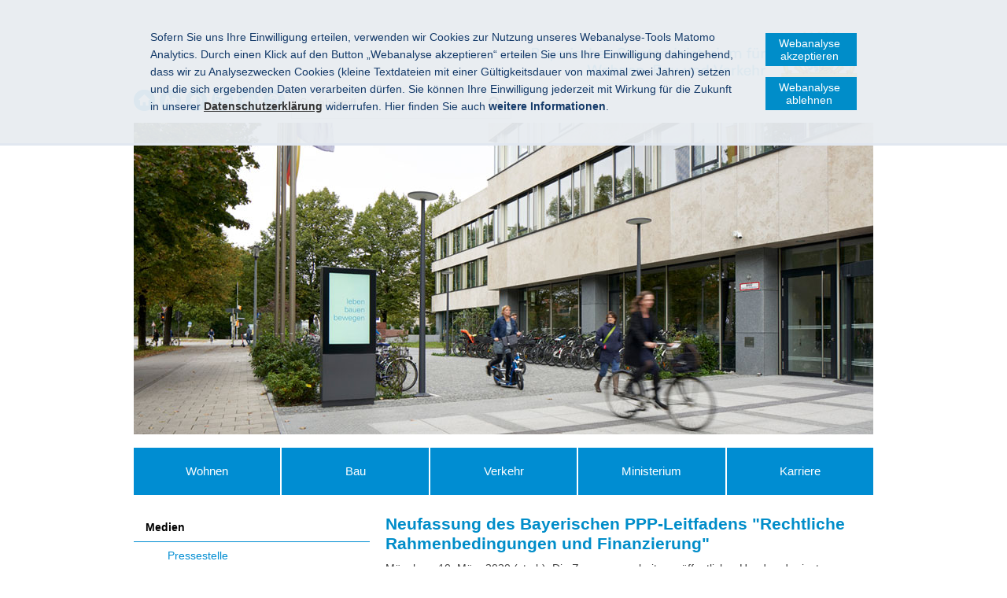

--- FILE ---
content_type: text/html; charset=UTF-8
request_url: https://www.stmb.bayern.de/med/aktuell/archiv/2020/200310ppp/index.php
body_size: 13975
content:

<!DOCTYPE html>
<html lang="de">
    <head>
        <meta name="GENERATOR" content="IMPERIA 11.2.2" />

        <meta charset="utf-8">
        <title>Neufassung des Bayerischen PPP-Leitfadens "Rechtliche Rahmenbedingungen und Finanzierung"  - Bayerisches Staatsministerium für Wohnen, Bau und Verkehr</title>
        <!-- Mobile viewport optimisation -->
        <meta content="width=device-width, initial-scale=1.0" name="viewport">
        <link href="/res/stmi/img/favicons/apple-touch-icon-57x57.png" rel="apple-touch-icon" sizes="57x57">
        <link href="/res/stmi/img/favicons/apple-touch-icon-60x60.png" rel="apple-touch-icon" sizes="60x60">
        <link href="/res/stmi/img/favicons/apple-touch-icon-72x72.png" rel="apple-touch-icon" sizes="72x72">
        <link href="/res/stmi/img/favicons/apple-touch-icon-76x76.png" rel="apple-touch-icon" sizes="76x76">
        <link href="/res/stmi/img/favicons/apple-touch-icon-114x114.png" rel="apple-touch-icon" sizes="114x114">
        <link href="/res/stmi/img/favicons/apple-touch-icon-120x120.png" rel="apple-touch-icon" sizes="120x120">
        <link href="/res/stmi/img/favicons/apple-touch-icon-144x144.png" rel="apple-touch-icon" sizes="144x144">
        <link href="/res/stmi/img/favicons/apple-touch-icon-152x152.png" rel="apple-touch-icon" sizes="152x152">
        <link href="/res/stmi/img/favicons/apple-touch-icon-180x180.png" rel="apple-touch-icon" sizes="180x180">
        <link href="/res/stmi/img/favicons/favicon-32x32.png" rel="icon" sizes="32x32" type="image/png">
        <link href="/res/stmi/img/favicons/android-chrome-192x192.png" rel="icon" sizes="192x192" type="image/png">
        <link href="/res/stmi/img/favicons/favicon-96x96.png" rel="icon" sizes="96x96" type="image/png">
        <link href="/res/stmi/img/favicons/favicon-16x16.png" rel="icon" sizes="16x16" type="image/png">
        <link href="/res/stmi/img/favicons/manifest.json" rel="manifest">
        <link color="#5BBAD5" href="/res/stmi/img/favicons/safari-pinned-tab.svg" rel="mask-icon">
        <link href="/res/stmi/img/favicons/favicon.ico" rel="shortcut icon">
        <meta content="#da532c" name="msapplication-TileColor">
        <meta content="/res/stmi/img/favicons/mstile-144x144.png" name="msapplication-TileImage">
        <meta content="/res/stmi/img/favicons/browserconfig.xml" name="msapplication-config">
        <meta content="#ffffff" name="theme-color">
        <link href="/res/stmi/css/build.min.css" media="screen" rel="stylesheet" type="text/css">
        <link href="/res/stmi/css/dc_stmb.css" media="screen" rel="stylesheet" type="text/css">
        <link href="/res/stmi/css/customer.css" media="screen" rel="stylesheet" type="text/css">
        <link href="/res/stmi/css/print-plain.css" media="print" rel="stylesheet" type="text/css">

        <meta name="X-Imperia-Live-Info" content="4dd5ffc5-14b3-dc88-e0f7-c50a17108123/1/653/710/719/720/30093/30582" />


                <!-- Matomo -->
<script>
  if (document.cookie.indexOf('mtm_consent') == -1) {
  document.cookie = 'hideCookieBar' + '=; expires=Thu, 01-Jan-70 00:00:01 GMT; path=/';
}
  var _paq = _paq || [];
  _paq.push(['requireConsent']);
  _paq.push(['setSessionCookieTimeout', timeoutInSeconds=0]);
  _paq.push(['setVisitorCookieTimeout', timeoutInSeconds=7200]);
  _paq.push(['trackPageView']);
  _paq.push(['enableLinkTracking']);
  (function() {
    var u="//www.piwik.bayern.de/piwik/";
    _paq.push(['setTrackerUrl', u+'piwik.php']);
    _paq.push(['setSiteId', 423]);
    var d=document, g=d.createElement('script'), s=d.getElementsByTagName('script')[0];
    g.type='text/javascript'; g.async=true; g.defer=true; g.src=u+'piwik.js'; s.parentNode.insertBefore(g,s);
  })();
</script>
<!-- End Matomo -->

    </head>
    <body>
        <!--IFTS_NO_PARSE-->
        <!-- modJsBar -->
        <noscript>
        <div class="modJsBar">
            <div class="ym-wrapper">
                <div class="ym-wbox">
                    <p>
                        Bitte aktivieren Sie JavaScript in Ihrem Browser, um den vollen Funktionsumfang dieser Seite nutzen zu können.
                    </p>
                </div>
            </div>
        </div>
        </noscript>
        <!-- modJsBar End -->
        <!-- modCookieBar -->

        <div class="modCookieBar">
            <div class="ym-wrapper">
                <div class="ym-wbox">
                        <ul>
                            <li>

                <p>
    Sofern Sie uns Ihre Einwilligung erteilen, verwenden wir Cookies zur Nutzung unseres Webanalyse-Tools Matomo Analytics.
    Durch einen Klick auf den Button &bdquo;Webanalyse akzeptieren&ldquo; erteilen Sie uns Ihre Einwilligung dahingehend, dass wir zu Analysezwecken
    Cookies (kleine Textdateien mit einer G&uuml;ltigkeitsdauer von maximal zwei Jahren) setzen und die sich ergebenden Daten verarbeiten d&uuml;rfen. Sie
    k&ouml;nnen Ihre Einwilligung jederzeit mit Wirkung f&uuml;r die Zukunft in unserer <a class="internal" href="/hil/datenschutz/index.php">
    <strong>Datenschutzerkl&auml;rung</strong></a> widerrufen. Hier finden Sie auch <strong>weitere Informationen</strong>.
</p>
                            </li>
                            <li style="padding-right: 1em">
                                <button class="icon save-selected" style="margin-bottom: 1em" title="Webanalyse akzeptieren" onClick="setMatomoConsent()">Webanalyse akzeptieren</button>
                                <button class="icon save-selected" title="Webanalyse ablehnen" onclick="declineMatomoConsent()">Webanalyse ablehnen</button>
                            </li>
                        </ul>
                </div>
            </div>
        </div>
        <!-- modCookieBar End -->

        <!-- skip link navigation -->




        <ul class="ym-skiplinks">
            <li>
                <a class="ym-skip" href="#nav">Gehe zur Navigation (Drücke Enter)</a>
            </li>

            <li>
                <a class="ym-skip" href="#main">Gehe zum Hauptinhalt (Drücke Enter)</a>
            </li>
        </ul>

        <div class="ym-wrapper">
            <div class="ym-wbox">
                <div class="modHeader" id="nav">
                    <div class="logo" role="banner">
                        <span class="hide-from-screen">Bayerisches Staatsministerium für Wohnen, Bau und Verkehr</span> <a href="/" title="zur Startseite"><img alt="Bayerisches Staatsministerium für Wohnen, Bau und Verkehr" src="/res/stmi/img/logo.jpg"></a>
                    </div>

                    <div class="header-navigation">
                        <div class="header-navigation-fixed">
                            <div class="modBurgerNavigation" id="modBurgerNavigation">
                                <div class="burger-navigation-overlay" role="presentation">
                                </div>

                                <div class="burger-navigation-content">
                                    <ul data-role="accessibility-navigation">
                                        <li>
                                            <a class="icon icon-home" data-role="home" href="/" title="zur Startseite"><span>zur Startseite</span></a>
                                        </li>

                                        <li class="accessibility">
                                            <ul aria-label="Navigation Barrierefreiheit" role="navigation">
                                                <li>
                                                    <a class="icon icon-fontsize" data-role="fontsize" href="#" title="Schriftgröße anpassen"><span>Schriftvergrößerung</span></a>
                                                </li>

                                                <li>
                                                    <a class="icon icon-contrast" data-role="contrast" href="#" title="Kontrast anpassen"><span>Kontrastverstärkung</span></a>
                                                </li>

                                                <li>
                                                    <a class="icon icon-text" data-role="simplecontent" href="/hil/leichte_sprache/index.php" title="Inhalt in leichter Sprache anzeigen"><span>Leichte Sprache</span></a>
                                                </li>

                                                <li>
	                                                    <a class="icon icon-read-aloud" accesskey="L" data-role="read-aloud" href="" id="readspeaker_url_de_1" onclick="readpage(this.href, 'readspeaker_player'); return false;" title="Aktuelle Seite vorlesen lassen"><span>Vorlesen</span></a>
                                                </li>

                                                <li>
                                                    <a class="icon icon-hearing-impaired" data-role="hearing-impaired" href="/hil/barrierefreiheit/index.php#gebaerdenvideo" title="Gebärdenvideo anzeigen"><span>Gebärdenvideo</span></a>
                                                </li>
                                            </ul>
                                        </li>
                                    </ul>
                                    <a aria-controls="modBurgerNavigation" aria-label="Navigation einklappen" class="icon icon-cancel" data-role="close-burger-navigation" href="#" title="Navigation schließen"><span>schließen</span></a>
                                    <div aria-label="Hauptnavigation" data-role="main-navigation" role="navigation">
                                    </div>
                                </div>
                            </div>

                            <ul aria-label="Kopfnavigation" class="header-navigation" role="navigation">
                                <li>
                                    <a aria-controls="modBurgerNavigation" aria-expanded="false" aria-label="Navigation ausklappen" class="icon icon-menu" data-role="open-burger-navigation" href="#" title="Navigation anzeigen"><span>Navigation anzeigen</span></a>
                                </li>

                                <li>
                                    <a class="icon icon-home" data-role="home" href="/" title="zur Startseite"><span>zur Startseite</span></a>
                                </li>

                                <li>
                                    <a class="icon icon-right" data-role="a-z" href="/hil/themenaz/index.php" title="Themen von A-Z"><span>A-Z</span></a>
                                </li>

                                <li class="accessibility">
                                    <ul aria-label="Navigation Barrierefreiheit" role="navigation">
                                        <li>
                                            <a class="icon icon-fontsize" data-role="fontsize" href="#" title="Schriftgröße anpassen"><span>Schriftvergrößerung</span></a>
                                        </li>

                                        <li>
                                            <a class="icon icon-contrast" data-role="contrast" href="#" title="Kontrast anpassen"><span>Kontrastverstärkung</span></a>
                                        </li>

                                        <li>
                                            <a class="icon icon-text" data-role="simplecontent" href="/hil/leichte_sprache/index.php" title="Inhalt in leichter Sprache anzeigen"><span>Leichte Sprache</span></a>
                                        </li>

                                        <li>
                                                <a class="icon icon-read-aloud" accesskey="L" data-role="read-aloud" href="" id="readspeaker_url_de_2" onclick="readpage(this.href, 'readspeaker_player'); return false;" title="Aktuelle Seite vorlesen lassen"><span>Vorlesen</span></a>
                                        </li>

                                        <li>
                                            <a class="icon icon-hearing-impaired" data-role="hearing-impaired" href="/hil/barrierefreiheit/index.php#gebaerdenvideo" title="Gebärdenvideo anzeigen"><span>Gebärdenvideo</span></a>
                                        </li>
                                    </ul>
                                </li>
                            </ul>
                            <form action="/cgi-bin/fts_search_default.pl" class="ym-searchform ym-clearfix" enctype="application/x-www-form-urlencoded" method="post" role="search">
                                <label class="ym-labelheading hide-from-screen" for="headersearch" id="headersearch-label">Suche</label> <input aria-labelledby="headersearch-label" class="ym-searchfield" id="headersearch" placeholder="Suchbegriff" type="text" name="SEARCH" value="Suchbegriff"> <button class="ym-searchbutton" title="Suchen" type="submit">Suchen</button>
                            </form>
                        </div>
                    </div>

	                    <img src="/assets/stmi/header/header-med.jpg" alt="med teaser picture" />                </div>
                <!-- [End]:: #header -->


                <div aria-label="Hauptnavigation" class="modMainNavigation show-level-2 optimize-line-breaks" role="navigation">

                                <ul class="nav-level-1 nav-level-1-limit-to-5">
                       <li>
            <a title="Wohnen" href="/wohnen/index.php">Wohnen</a>
                            <ul class="nav-level-2">
                       <li>
            <a title="Praxis-Check" href="/wohnen/praxis-check/index.php">Praxis-Check</a>
                            <ul class="nav-level-3">
                       <li>
            <a title="Iphofen" href="/wohnen/praxis-check/iphofen/index.php">Iphofen</a>
            
            </li>
        <li>
            <a title="Utting" href="/wohnen/praxis-check/utting/index.php">Utting</a>
            
            </li>
        <li>
            <a title="Garmisch-Partenkirchen" href="/wohnen/praxis-check/garmisch-partenkirchen/index.php">Garmisch-Partenkirchen</a>
            
            </li>
        <li>
            <a title="Kempten" href="/wohnen/praxis-check/kempten/index.php">Kempten</a>
            
            </li>

            </ul>
            </li>
        <li>
            <a title="Förderung" href="/wohnen/foerderung/index.php">Förderung</a>
                            <ul class="nav-level-3">
                       <li>
            <a title="Mietwohnungen" href="/wohnen/foerderung/mietwohnungen/index.php">Mietwohnungen</a>
            
            </li>
        <li>
            <a title="Kommunen" href="/wohnen/foerderung/mietwohnungen_von_kommunen/index.php">Kommunen</a>
            
            </li>
        <li>
            <a title="Modernisierung" href="/wohnen/foerderung/modernisierungen/index.php">Modernisierung</a>
            
            </li>
        <li>
            <a title="Barrierefreies Bauen" href="/wohnen/foerderung/barrierefreieswohnen/index.php">Barrierefreies Bauen</a>
            
            </li>
        <li>
            <a title="Eigentum" href="/wohnen/foerderung/wohneigentum/index.php">Eigentum</a>
            
            </li>
        <li>
            <a title="Wohnraum für Studierende" href="/wohnen/foerderung/studierende/index.php">Wohnraum für Studierende</a>
            
            </li>
        <li>
            <a title="Wohnraum für Auszubildende" href="/wohnen/foerderung/wohnraum_fuer_auszubildende/index.php">Wohnraum für Auszubildende</a>
            
            </li>
        <li>
            <a title="Wohnraum für Menschen mit Behinderung" href="/wohnen/foerderung/menschenmitbehinderung/index.php">Wohnraum für Menschen mit Behinderung</a>
            
            </li>
        <li>
            <a title="Gebäude in Holzbauweise" href="/buw/bauthemen/gebaeudeundenergie/foerderprogramme/bayfholz/index.php">Gebäude in Holzbauweise</a>
            
            </li>
        <li>
            <a title="Unsere Jahrestagung" href="/wohnen/foerderung/unsere_jahrestagung/index.php">Unsere Jahrestagung</a>
            
            </li>

            </ul>
            </li>
        <li>
            <a title="Staatliche Wohnungsbaugesellschaften" href="/wohnen/gesellschaften/index.php">Staatliche Wohnungsbaugesellschaften</a>
                            <ul class="nav-level-3">
                       <li>
            <a title="BayernHeim GmbH" href="/wohnen/gesellschaften/bayernheim/index.php">BayernHeim GmbH</a>
            
            </li>
        <li>
            <a title="Siedlungswerk Nürnberg GmbH" href="/wohnen/gesellschaften/siedlungswerk_nuernberg/index.php">Siedlungswerk Nürnberg GmbH</a>
            
            </li>
        <li>
            <a title="Stadibau GmbH" href="/wohnen/gesellschaften/stadibau/index.php">Stadibau GmbH</a>
            
            </li>

            </ul>
            </li>
        <li>
            <a title="Experimenteller Wohnungsbau" href="/wohnen/experimentellerwohnbau/index.php">Experimenteller Wohnungsbau</a>
            
            </li>
        <li>
            <a title="Planung" href="/wohnen/planung/index.php">Planung</a>
            
            </li>
        <li>
            <a title="Sonderprogramme" href="/wohnen/sonderprogramme/index.php">Sonderprogramme</a>
            
            </li>
        <li>
            <a title="Wohnberechtigung und Recht" href="/wohnen/wohnberechtigungundrecht/index.php">Wohnberechtigung und Recht</a>
            
            </li>
        <li>
            <a title="Wohngeld" href="/wohnen/wohngeld/index.php">Wohngeld</a>
            
            </li>
        <li>
            <a title="Daten und Fakten" href="/wohnen/datenundfakten/index.php">Daten und Fakten</a>
            
            </li>

            </ul>
            </li>
        <li>
            <a title="Bau" href="/buw/index.php">Bau</a>
                            <ul class="nav-level-2">
                       <li>
            <a title="Bauherren-Info" href="/buw/bauherreninfo/index.php">Bauherren-Info</a>
                            <ul class="nav-level-3">
                       <li>
            <a title="Schritte zum eigenen Heim" href="/buw/bauherreninfo/schrittezumeigenenheim/index.php">Schritte zum eigenen Heim</a>
            
            </li>
        <li>
            <a title="Was ist zu beachten" href="/buw/bauherreninfo/rechtlichevorgaben/index.php">Was ist zu beachten</a>
            
            </li>
        <li>
            <a title="Bauaufsichtliches Verfahren" href="/buw/bauherreninfo/bauaufsichtliches_verfahren/index.php">Bauaufsichtliches Verfahren</a>
                            <ul class="nav-level-4">
                       <li>
            <a title="Bauantrag und -genehmigung" href="/buw/bauherreninfo/bauaufsichtliches_verfahren/bauantragundgenehmigung/index.php">Bauantrag und -genehmigung</a>
            
            </li>
        <li>
            <a title="Genehmigungsfreistellung" href="/buw/bauherreninfo/bauaufsichtliches_verfahren/genehmigungsfreistellung/index.php">Genehmigungsfreistellung</a>
            
            </li>
        <li>
            <a title="Verfahrensfreie Bauvorhaben" href="/buw/bauherreninfo/bauaufsichtliches_verfahren/verfahrensfreiebauvorhaben/index.php">Verfahrensfreie Bauvorhaben</a>
            
            </li>
        <li>
            <a title="Bautechnische Nachweise" href="/buw/bauherreninfo/bauaufsichtliches_verfahren/bautechnische_nachweise/index.php">Bautechnische Nachweise</a>
            
            </li>

            </ul>
            </li>
        <li>
            <a title="Rund ums Thema Bauen" href="/buw/bauherreninfo/rundumsbauen/index.php">Rund ums Thema Bauen</a>
            
            </li>
        <li>
            <a title="Ansprechpartner" href="/buw/bauherreninfo/ansprechpartner/index.php">Ansprechpartner</a>
            
            </li>

            </ul>
            </li>
        <li>
            <a title="Bauthemen" href="/buw/bauthemen/index.php">Bauthemen</a>
                            <ul class="nav-level-3">
                       <li>
            <a title="Vergabe- und Vertragsmanagement" href="/buw/bauthemen/vergabeundvertragswesen/index.php">Vergabe- und Vertragsmanagement</a>
                            <ul class="nav-level-4">
                       <li>
            <a title="Bauaufträge (VHB)" href="/buw/bauthemen/vergabeundvertragswesen/bauauftraege/index.php">Bauaufträge (VHB)</a>
            
            </li>
        <li>
            <a title="Liefer- und Dienstleistungsaufträge (VHL)" href="/buw/bauthemen/vergabeundvertragswesen/lieferunddienstleistungsauftraege/index.php">Liefer- und Dienstleistungsaufträge (VHL)</a>
            
            </li>
        <li>
            <a title="Freiberufliche Dienstleistungen (VHF)" href="/buw/bauthemen/vergabeundvertragswesen/freiberuflichedienstleistungen/index.php">Freiberufliche Dienstleistungen (VHF)</a>
            
            </li>
        <li>
            <a title="Kommunaler Bereich" href="/buw/bauthemen/vergabeundvertragswesen/kommunalerbereich/index.php">Kommunaler Bereich</a>
            
            </li>
        <li>
            <a title="Gesetze und Vorschriften" href="/buw/bauthemen/vergabeundvertragswesen/gesetzeundvorschriften/index.php">Gesetze und Vorschriften</a>
            
            </li>
        <li>
            <a title="Nachprüfungseinrichtungen" href="/buw/bauthemen/vergabeundvertragswesen/nachpruefungseinrichtungen/index.php">Nachprüfungseinrichtungen</a>
            
            </li>

            </ul>
            </li>
        <li>
            <a title="Baukultur" href="/buw/bauthemen/baukultur/index.php">Baukultur</a>
            
            </li>
        <li>
            <a title="Gebäudetyp-e" href="/buw/bauthemen/gebaeudetyp_e/index.php">Gebäudetyp-e</a>
            
            </li>
        <li>
            <a title="Gebäude und Energie" href="/buw/bauthemen/gebaeudeundenergie/index.php">Gebäude und Energie</a>
                            <ul class="nav-level-4">
                       <li>
            <a title="Rechtliche Grundlagen" href="/buw/bauthemen/gebaeudeundenergie/recht/index.php">Rechtliche Grundlagen</a>
            
            </li>
        <li>
            <a title="Förderprogramme" href="/buw/bauthemen/gebaeudeundenergie/foerderprogramme/index.php">Förderprogramme</a>
            
            </li>
        <li>
            <a title="Energieberatung" href="/buw/bauthemen/gebaeudeundenergie/energieberatung/index.php">Energieberatung</a>
            
            </li>
        <li>
            <a title="Weiterführende Informationen" href="/buw/bauthemen/gebaeudeundenergie/informationen/index.php">Weiterführende Informationen</a>
            
            </li>

            </ul>
            </li>
        <li>
            <a title="Bauen und Demografie" href="/buw/bauthemen/bauenunddemographie/index.php">Bauen und Demografie</a>
            
            </li>
        <li>
            <a title="Barrierefreiheit" href="/min/barrierefreiheit/">Barrierefreiheit</a>
            
            </li>
        <li>
            <a title="PPP" href="/buw/bauthemen/ppp/index.php">PPP</a>
            
            </li>
        <li>
            <a title="Landschaftsplanung" href="/buw/bauthemen/landschaftsplanung/index.php">Landschaftsplanung</a>
                            <ul class="nav-level-4">
                       <li>
            <a title="Umweltschonend planen" href="/buw/bauthemen/landschaftsplanung/planen/index.php">Umweltschonend planen</a>
            
            </li>
        <li>
            <a title="Naturverträglich bauen" href="/buw/bauthemen/landschaftsplanung/bauen/index.php">Naturverträglich bauen</a>
            
            </li>
        <li>
            <a title="Grünflächen pflegen" href="/buw/bauthemen/landschaftsplanung/pflegen/index.php">Grünflächen pflegen</a>
            
            </li>
        <li>
            <a title="Lebensräume verbinden" href="/buw/bauthemen/landschaftsplanung/verbinden/index.php">Lebensräume verbinden</a>
            
            </li>
        <li>
            <a title="Kulturlandschaft gestalten" href="/buw/bauthemen/landschaftsplanung/gestalten/index.php">Kulturlandschaft gestalten</a>
            
            </li>

            </ul>
            </li>
        <li>
            <a title="Bauen mit Holz" href="/buw/bauthemen/holzbau/index.php">Bauen mit Holz</a>
            
            </li>
        <li>
            <a title="Bauen mit Ziegel" href="/buw/bauthemen/ziegelbau/index.php">Bauen mit Ziegel</a>
            
            </li>

            </ul>
            </li>
        <li>
            <a title="Staatlicher Hochbau" href="/buw/hochbau/index.php">Staatlicher Hochbau</a>
                            <ul class="nav-level-3">
                       <li>
            <a title="Planen" href="/buw/hochbau/planen/index.php">Planen</a>
            
            </li>
        <li>
            <a title="Bauen und Erhalten" href="/buw/hochbau/bauenunderhalten/index.php">Bauen und Erhalten</a>
            
            </li>
        <li>
            <a title="Bauprojekte" href="/buw/hochbau/bauprojekte/index.php">Bauprojekte</a>
            
            </li>
        <li>
            <a title="Daten und Fakten" href="/buw/hochbau/datenundfakten/index.php">Daten und Fakten</a>
            
            </li>
        <li>
            <a title="Programme, Initiativen und Pilotprojekte" href="/buw/hochbau/programme_initiativen_und_pilotprojekte/index.php">Programme, Initiativen und Pilotprojekte</a>
                            <ul class="nav-level-4">
                       <li>
            <a title="Energetische Sanierung" href="/buw/hochbau/programme_initiativen_und_pilotprojekte/energetischesanierung/index.php">Energetische Sanierung</a>
            
            </li>
        <li>
            <a title="CIB" href="/buw/hochbau/programme_initiativen_und_pilotprojekte/cib/index.php">CIB</a>
            
            </li>
        <li>
            <a title="DGM" href="/buw/hochbau/programme_initiativen_und_pilotprojekte/dgm/index.php">DGM</a>
            
            </li>

            </ul>
            </li>

            </ul>
            </li>
        <li>
            <a title="Städtebau" href="/buw/staedtebau/index.php">Städtebau</a>
                            <ul class="nav-level-3">
                       <li>
            <a title="Integrierte Planung" href="/buw/staedtebau/integrierte_planung/index.php">Integrierte Planung</a>
            
            </li>
        <li>
            <a title="Planungshilfen" href="/buw/staedtebau/planungshilfen/index.php">Planungshilfen</a>
            
            </li>
        <li>
            <a title="Digitale Planung Bayern" href="/buw/staedtebau/digitale_planung/index.php">Digitale Planung Bayern</a>
            
            </li>
        <li>
            <a title="Modellvorhaben" href="/buw/staedtebau/modellvorhaben/index.php">Modellvorhaben</a>
            
            </li>
        <li>
            <a title="Planungszuschüsse" href="/buw/staedtebau/planungszuschuesse/index.php">Planungszuschüsse</a>
            
            </li>
        <li>
            <a title="Veröffentlichungen" href="/buw/staedtebau/veroeffentlichungen/index.php">Veröffentlichungen</a>
            
            </li>

            </ul>
            </li>
        <li>
            <a title="Städtebauförderung" href="/buw/staedtebaufoerderung/index.php">Städtebauförderung</a>
                            <ul class="nav-level-3">
                       <li>
            <a title="Was ist die Städtebauförderung?" href="/buw/staedtebaufoerderung/was_ist_die_staedtebaufoerderung/index.php">Was ist die Städtebauförderung?</a>
                            <ul class="nav-level-4">
                       <li>
            <a title="Bayerisches Städtebauförderungsprogramm" href="/buw/staedtebaufoerderung/was_ist_die_staedtebaufoerderung/bayerisches_staedtebaufoerderungsprogramm/index.php">Bayerisches Städtebauförderungsprogramm</a>
            
            </li>
        <li>
            <a title="EU-Städtebauförderung" href="/buw/staedtebaufoerderung/was_ist_die_staedtebaufoerderung/eu_staedtebaufoerderung/index.php">EU-Städtebauförderung</a>
            
            </li>

            </ul>
            </li>
        <li>
            <a title="Wie funktioniert die Städtebauförderung?" href="/buw/staedtebaufoerderung/wie_funktioniert_die_staedtebaufoerderung/index.php">Wie funktioniert die Städtebauförderung?</a>
            
            </li>
        <li>
            <a title="Aktuelles" href="/buw/staedtebaufoerderung/aktuelles/index.php">Aktuelles</a>
            
            </li>
        <li>
            <a title="Praxis-Beispiele" href="/buw/staedtebaufoerderung/projekte/index.php">Praxis-Beispiele</a>
                            <ul class="nav-level-4">
                       <li>
            <a title="Zentren stärken" href="/buw/staedtebaufoerderung/projekte/thema_zentren/index.php">Zentren stärken</a>
                            <ul class="nav-level-5">
                       <li>
            <a title="Geisenhausen" href="/buw/staedtebaufoerderung/projekte/thema_zentren/geisenhausen/index.php">Geisenhausen</a>
            
            </li>

            </ul>
            </li>
        <li>
            <a title="Sozialer Zusammenhalt" href="/buw/staedtebaufoerderung/projekte/thema_zusammenhalt/index.php">Sozialer Zusammenhalt</a>
                            <ul class="nav-level-5">
                       <li>
            <a title="Gundelsheim" href="/buw/staedtebaufoerderung/projekte/thema_zusammenhalt/gundelsheim/index.php">Gundelsheim</a>
            
            </li>
        <li>
            <a title="Ingolstadt" href="/buw/staedtebaufoerderung/projekte/thema_zusammenhalt/ingolstadt/index.php">Ingolstadt</a>
            
            </li>
        <li>
            <a title="Niederwerrn" href="/buw/staedtebaufoerderung/projekte/thema_zusammenhalt/niederwerrn/index.php">Niederwerrn</a>
            
            </li>

            </ul>
            </li>
        <li>
            <a title="Klimaschutz und Klimaanpassung" href="/buw/staedtebaufoerderung/projekte/thema_klimaschutz/index.php">Klimaschutz und Klimaanpassung</a>
            
            </li>
        <li>
            <a title="Wohnen" href="/buw/staedtebaufoerderung/projekte/thema_wohnen/index.php">Wohnen</a>
            
            </li>
        <li>
            <a title="Ländlicher Raum und interkommunale Zusammenarbeit " href="/buw/staedtebaufoerderung/projekte/thema_laendlicherraum/index.php">Ländlicher Raum und interkommunale Zusammenarbeit </a>
            
            </li>
        <li>
            <a title="Mobilität" href="/buw/staedtebaufoerderung/projekte/thema_mobilitaet/index.php">Mobilität</a>
            
            </li>
        <li>
            <a title="Strukturwandel und Konversion" href="/buw/staedtebaufoerderung/projekte/thema_strukturwandel/index.php">Strukturwandel und Konversion</a>
            
            </li>
        <li>
            <a title="Denkmalschutz und kulturelles Erbe" href="/buw/staedtebaufoerderung/projekte/thema_denkmalschutz/index.php">Denkmalschutz und kulturelles Erbe</a>
                            <ul class="nav-level-5">
                       <li>
            <a title="Oettingen" href="/buw/staedtebaufoerderung/projekte/thema_denkmalschutz/oettingen/index.php">Oettingen</a>
            
            </li>

            </ul>
            </li>

            </ul>
            </li>
        <li>
            <a title="Veröffentlichungen und Leitfäden" href="/buw/staedtebaufoerderung/veroeffentlichungen/index.php">Veröffentlichungen und Leitfäden</a>
            
            </li>
        <li>
            <a title="Rechtsgrundlagen und Formulare" href="/buw/staedtebaufoerderung/rechtsgrundlagen_und_formulare/index.php">Rechtsgrundlagen und Formulare</a>
            
            </li>
        <li>
            <a title="Ansprechpartner" href="/buw/staedtebaufoerderung/ansprechpartner/index.php">Ansprechpartner</a>
            
            </li>

            </ul>
            </li>
        <li>
            <a title="Baurecht und Technik" href="/buw/baurechtundtechnik/index.php">Baurecht und Technik</a>
                            <ul class="nav-level-3">
                       <li>
            <a title="Digitaler Bauantrag" href="/buw/baurechtundtechnik/digitaler_bauantrag/index.php">Digitaler Bauantrag</a>
            
            </li>
        <li>
            <a title="Bauordnungsrecht" href="/buw/baurechtundtechnik/bauordnungsrecht/index.php">Bauordnungsrecht</a>
                            <ul class="nav-level-4">
                       <li>
            <a title="Allgemeines" href="/buw/baurechtundtechnik/bauordnungsrecht/allgemeines/index.php">Allgemeines</a>
            
            </li>
        <li>
            <a title="Bauantragsformulare" href="/buw/baurechtundtechnik/bauordnungsrecht/bauantragsformulare/index.php">Bauantragsformulare</a>
            
            </li>
        <li>
            <a title="Bayerische Bauordnung und Vollzugshinweise" href="/buw/baurechtundtechnik/bauordnungsrecht/bauordnungundvollzug/index.php">Bayerische Bauordnung und Vollzugshinweise</a>
            
            </li>
        <li>
            <a title="Vorschriften und Rundschreiben" href="/buw/baurechtundtechnik/bauordnungsrecht/vorschriftenundrundschreiben/index.php">Vorschriften und Rundschreiben</a>
            
            </li>
        <li>
            <a title="Technische und sonstige Bestimmungen" href="/buw/baurechtundtechnik/bauordnungsrecht/technischebestimmungen/index.php">Technische und sonstige Bestimmungen</a>
            
            </li>
        <li>
            <a title="Fragen und Antworten" href="/buw/baurechtundtechnik/bauordnungsrecht/fragenundantworten/index.php">Fragen und Antworten</a>
            
            </li>

            </ul>
            </li>
        <li>
            <a title="Bauplanungsrecht" href="/buw/baurechtundtechnik/bauplanungsrecht/index.php">Bauplanungsrecht</a>
                            <ul class="nav-level-4">
                       <li>
            <a title="Allgemeines" href="/buw/baurechtundtechnik/bauplanungsrecht/allgemeines/index.php">Allgemeines</a>
            
            </li>
        <li>
            <a title="Bauleitpläne und städtebauliche Satzungen " href="/buw/baurechtundtechnik/bauplanungsrecht/bauleitplaeneundsatzungen/index.php">Bauleitpläne und städtebauliche Satzungen </a>
            
            </li>
        <li>
            <a title="Vorschriften und Rundschreiben" href="/buw/baurechtundtechnik/bauplanungsrecht/vorschriftenundrundschreiben/index.php">Vorschriften und Rundschreiben</a>
            
            </li>
        <li>
            <a title="Gebietsbestimmungsverordnung-Bau - § 201a BauGB" href="/buw/baurechtundtechnik/bauplanungsrecht/gebietsbestimmungsverordnung_bau/index.php">Gebietsbestimmungs&shy;verordnung-Bau - §&nbsp;201&nbsp;BauGB</a>
            
            </li>
        <li>
            <a title="Gebietsbestimmungsverordnung-Bau - § 250 BauGB" href="/buw/baurechtundtechnik/bauplanungsrecht/paragraph_250_baugb/index.php">Gebietsbestimmungs&shy;verordnung-Bau - §&nbsp;250&nbsp;BauGB</a>
            
            </li>

            </ul>
            </li>
        <li>
            <a title="Bautechnik" href="/buw/baurechtundtechnik/bautechnik/index.php">Bautechnik</a>
                            <ul class="nav-level-4">
                       <li>
            <a title="Eingeführte Technische Bestimmungen" href="/buw/baurechtundtechnik/bautechnik/eingefuehrtetechnischebestimmungen/index.php">Eingeführte Technische Bestimmungen</a>
            
            </li>
        <li>
            <a title="Standsicherheit" href="/buw/baurechtundtechnik/bautechnik/standsicherheit/index.php">Standsicherheit</a>
            
            </li>
        <li>
            <a title="Gesundheit und Umwelt" href="/buw/baurechtundtechnik/bautechnik/gesundheitundumwelt/index.php">Gesundheit und Umwelt</a>
            
            </li>
        <li>
            <a title="Prüfämter und Prüfingenieure" href="/buw/baurechtundtechnik/bautechnik/pruefaemterundingenieure/index.php">Prüfämter und Prüfingenieure</a>
            
            </li>
        <li>
            <a title="Prüfsachverständige" href="/buw/baurechtundtechnik/bautechnik/pruefsachverstaendige/index.php">Prüfsachverständige</a>
            
            </li>
        <li>
            <a title="Zustimmungen im Einzelfall / vorhabenbezogene Bauartgenehmigungen" href="/buw/baurechtundtechnik/bautechnik/einzelfall/index.php">Zustimmungen im Einzelfall / vorhabenbezogene Bauartgenehmigungen</a>
            
            </li>

            </ul>
            </li>
        <li>
            <a title="Marktüberwachung" href="/buw/baurechtundtechnik/marktueberwachung/index.php">Marktüberwachung</a>
            
            </li>
        <li>
            <a title="Wertermittlung und Gutachterausschüsse" href="/buw/baurechtundtechnik/wertermittlungundgutachter/index.php">Wertermittlung und Gutachterausschüsse</a>
            
            </li>

            </ul>
            </li>
        <li>
            <a title="Immobilienmanagement" href="/buw/immobilienmanagement/index.php">Immobilienmanagement</a>
            
            </li>
        <li>
            <a title="Modellvorhaben" href="/buw/modellvorhaben/index.php">Modellvorhaben</a>
            
            </li>

            </ul>
            </li>
        <li>
            <a title="Verkehr" href="/vum/index.php">Verkehr</a>
                            <ul class="nav-level-2">
                       <li>
            <a title="Handlungsfelder" href="/vum/handlungsfelder/index.php">Handlungsfelder</a>
                            <ul class="nav-level-3">
                       <li>
            <a title="Verkehrsinfrastruktur" href="/vum/handlungsfelder/verkehrsinfrastruktur/index.php">Verkehrsinfrastruktur</a>
                            <ul class="nav-level-4">
                       <li>
            <a title="Aufgaben und Zuständigkeiten" href="/vum/handlungsfelder/verkehrsinfrastruktur/aufgabenzustaendigkeiten/index.php">Aufgaben und Zuständigkeiten</a>
            
            </li>
        <li>
            <a title="Bundesverkehrswegeplan" href="/vum/handlungsfelder/verkehrsinfrastruktur/verkehrsplanbund/index.php">Bundesverkehrswegeplan</a>
            
            </li>
        <li>
            <a title="Verkehrsentwicklung" href="/vum/handlungsfelder/verkehrsinfrastruktur/verkehrsentwicklung/index.php">Verkehrsentwicklung</a>
            
            </li>
        <li>
            <a title="Mobilität in Deutschland" href="/vum/handlungsfelder/verkehrsinfrastruktur/mobilitaet_in_deutschland/index.php">Mobilität in Deutschland</a>
            
            </li>

            </ul>
            </li>
        <li>
            <a title="Mobilitätsmanagement" href="/vum/handlungsfelder/management/index.php">Mobilitätsmanagement</a>
                            <ul class="nav-level-4">
                       <li>
            <a title="Verkehrsinformation" href="/vum/handlungsfelder/management/verkehrsinformation/index.php">Verkehrsinformation</a>
            
            </li>
        <li>
            <a title="Verkehrssteuerung" href="/vum/handlungsfelder/management/steuerung/index.php">Verkehrssteuerung</a>
            
            </li>
        <li>
            <a title="Verkehrsverbünde" href="/vum/handlungsfelder/management/verkehrsverbuende/index.php">Verkehrsverbünde</a>
            
            </li>
        <li>
            <a title="Verkehrsvernetzung" href="/vum/handlungsfelder/management/verkehrsvernetzung/index.php">Verkehrsvernetzung</a>
            
            </li>
        <li>
            <a title="Mobilität und Verkehr in Bayern" href="/vum/handlungsfelder/management/mobilitaet_verkehr_bayern/index.php">Mobilität und Verkehr in Bayern</a>
            
            </li>
        <li>
            <a title="Mobile Zukunft München (MZM)" href="/vum/handlungsfelder/management/mzm/index.php">Mobile Zukunft München (MZM)</a>
            
            </li>

            </ul>
            </li>
        <li>
            <a title="Finanzierung" href="/vum/handlungsfelder/finanzierung/index.php">Finanzierung</a>
            
            </li>
        <li>
            <a title="Öffentlicher Verkehr" href="/vum/handlungsfelder/oeffentlicherverkehr/index.php">Öffentlicher Verkehr</a>
                            <ul class="nav-level-4">
                       <li>
            <a title="Auf der Schiene" href="/vum/handlungsfelder/oeffentlicherverkehr/schiene/index.php">Auf der Schiene</a>
            
            </li>
        <li>
            <a title="Auf der Straße" href="/vum/handlungsfelder/oeffentlicherverkehr/strasse/index.php">Auf der Straße</a>
                            <ul class="nav-level-5">
                       <li>
            <a title="Förderung" href="/vum/handlungsfelder/oeffentlicherverkehr/strasse/foerderung/index.php">Förderung</a>
            
            </li>
        <li>
            <a title="ÖPNV-Rettungsschirm" href="/vum/handlungsfelder/oeffentlicherverkehr/strasse/oepnv_rettungsschirm/index.php">ÖPNV-Rettungsschirm</a>
            
            </li>
        <li>
            <a title="Härtefallhilfen" href="/vum/handlungsfelder/oeffentlicherverkehr/strasse/haertefallhilfen/index.php">Härtefallhilfen</a>
            
            </li>

            </ul>
            </li>

            </ul>
            </li>
        <li>
            <a title="Güter und Logistik" href="/vum/handlungsfelder/gueterundlogistik/index.php">Güter und Logistik</a>
                            <ul class="nav-level-4">
                       <li>
            <a title="Güterverkehrskonzept" href="/vum/handlungsfelder/gueterundlogistik/gueterverkehrskonzept/index.php">Güterverkehrskonzept</a>
            
            </li>
        <li>
            <a title="Gefahrgut" href="/vum/handlungsfelder/gueterundlogistik/gefahrgut/index.php">Gefahrgut</a>
            
            </li>
        <li>
            <a title="Kombinierter Verkehr" href="/vum/handlungsfelder/gueterundlogistik/kombinierterverkehr/index.php">Kombinierter Verkehr</a>
            
            </li>
        <li>
            <a title="Parkplatz-Management für Lkw" href="/vum/handlungsfelder/gueterundlogistik/rastanlagen/index.php">Parkplatz-Management für Lkw</a>
            
            </li>

            </ul>
            </li>
        <li>
            <a title="Umwelt und Elektromobilität" href="/vum/handlungsfelder/umweltundelektromobilitaet/index.php">Umwelt und Elektromobilität</a>
                            <ul class="nav-level-4">
                       <li>
            <a title="Verkehr und Umwelt" href="/vum/handlungsfelder/umweltundelektromobilitaet/verkehrundumwelt/index.php">Verkehr und Umwelt</a>
            
            </li>
        <li>
            <a title="Clean Vehicles Directive (CVD)" href="/vum/handlungsfelder/umweltundelektromobilitaet/clean_vehicles_directive/index.php">Clean Vehicles Directive (CVD)</a>
            
            </li>
        <li>
            <a title="Elektromobilität" href="/vum/handlungsfelder/umweltundelektromobilitaet/elektromobilitaet/index.php">Elektromobilität</a>
            
            </li>
        <li>
            <a title="Elektrokleinstfahrzeuge" href="/vum/handlungsfelder/umweltundelektromobilitaet/elektrokleinstfahrzeuge/index.php">Elektrokleinstfahrzeuge</a>
            
            </li>

            </ul>
            </li>
        <li>
            <a title="Zukunftstechnologien" href="/vum/handlungsfelder/zukunftstechnologien/index.php">Zukunftstechnologien</a>
                            <ul class="nav-level-4">
                       <li>
            <a title="Digitalisierung im ÖV" href="/vum/handlungsfelder/zukunftstechnologien/digitalisierung_im_oev/index.php">Digitalisierung im ÖV</a>
            
            </li>
        <li>
            <a title="Intelligente Verkehrssysteme" href="/vum/handlungsfelder/zukunftstechnologien/verkehrssysteme/index.php">Intelligente Verkehrssysteme</a>
            
            </li>
        <li>
            <a title="Verkehrsforschung" href="/vum/handlungsfelder/zukunftstechnologien/verkehrsforschung/index.php">Verkehrsforschung</a>
            
            </li>
        <li>
            <a title="UITP Summit 2025" href="/vum/handlungsfelder/zukunftstechnologien/uitp_summit/index.php">UITP Summit 2025</a>
            
            </li>

            </ul>
            </li>
        <li>
            <a title="Deutschlandticket" href="/vum/handlungsfelder/deutschlandticket/index.php">Deutschlandticket</a>
                            <ul class="nav-level-4">
                       <li>
            <a title="Koordinierungsrat" href="/vum/handlungsfelder/deutschlandticket/koordinierungsrat/index.php">Koordinierungsrat</a>
            
            </li>
        <li>
            <a title="Gremienbeschlüsse zum Deutschlandticket" href="/vum/handlungsfelder/deutschlandticket/gremienbeschluesse_deutschlandticket/index.php">Gremienbeschlüsse zum Deutschlandticket</a>
            
            </li>
        <li>
            <a title="Deutschlandticket 2025" href="/vum/handlungsfelder/deutschlandticket/deutschlandticket_2025/index.php">Deutschlandticket 2025</a>
            
            </li>
        <li>
            <a title="Bayerisches Ermäßigungsticket" href="/vum/handlungsfelder/deutschlandticket/bayerisches_ermaessigungsticket/index.php">Bayerisches Ermäßigungsticket</a>
            
            </li>

            </ul>
            </li>

            </ul>
            </li>
        <li>
            <a title="Straße" href="/vum/strasse/index.php">Straße</a>
                            <ul class="nav-level-3">
                       <li>
            <a title="Planung" href="/vum/strasse/planung/index.php">Planung</a>
                            <ul class="nav-level-4">
                       <li>
            <a title="Straßeninformationssystem" href="/vum/strasse/planung/strasseninformationssystem/index.php">Straßeninformationssystem</a>
            
            </li>
        <li>
            <a title="Bürgerbeteiligung" href="/vum/strasse/planung/buergerbeteiligung/index.php">Bürgerbeteiligung</a>
            
            </li>
        <li>
            <a title="Planungsprozess" href="/vum/strasse/planung/planungsprozess/index.php">Planungsprozess</a>
            
            </li>
        <li>
            <a title="Bedarfsplanung" href="/vum/strasse/planung/bedarfsplanung/index.php">Bedarfsplanung</a>
            
            </li>
        <li>
            <a title="Regelwerke" href="/vum/strasse/planung/regelwerke/index.php">Regelwerke</a>
            
            </li>
        <li>
            <a title="Natur- und Umweltschutz" href="/vum/strasse/planung/naturundumweltschutz/index.php">Natur- und Umweltschutz</a>
            
            </li>
        <li>
            <a title="Projekte" href="/vum/strasse/planung/projekte/index.php">Projekte</a>
            
            </li>

            </ul>
            </li>
        <li>
            <a title="Bau und Erhaltung" href="/vum/strasse/bauunderhalt/index.php">Bau und Erhaltung</a>
                            <ul class="nav-level-4">
                       <li>
            <a title="Erhaltungsmanagement" href="/vum/strasse/bauunderhalt/erhaltungsmanagement/index.php">Erhaltungsmanagement</a>
            
            </li>
        <li>
            <a title="Brückenbau" href="/vum/strasse/bauunderhalt/brueckenbau/index.php">Brückenbau</a>
            
            </li>
        <li>
            <a title="Tunnelbau" href="/vum/strasse/bauunderhalt/tunnelbau/index.php">Tunnelbau</a>
            
            </li>
        <li>
            <a title="Finanzierung und Förderung" href="/vum/strasse/bauunderhalt/finanzierungundfoerderung/index.php">Finanzierung und Förderung</a>
            
            </li>
        <li>
            <a title="Regelwerke" href="/vum/strasse/bauunderhalt/regelwerke/index.php">Regelwerke</a>
            
            </li>
        <li>
            <a title="Projekte" href="/vum/strasse/bauunderhalt/projekte/index.php">Projekte</a>
            
            </li>

            </ul>
            </li>
        <li>
            <a title="Betriebs- und Winterdienst" href="/vum/strasse/betriebsundwinterdienst/index.php">Betriebs- und Winterdienst</a>
                            <ul class="nav-level-4">
                       <li>
            <a title="Organisation" href="/vum/strasse/betriebsundwinterdienst/organisation/index.php">Organisation</a>
            
            </li>
        <li>
            <a title="Leistungen" href="/vum/strasse/betriebsundwinterdienst/leistungen/index.php">Leistungen</a>
            
            </li>
        <li>
            <a title="Winterdienst" href="/vum/strasse/betriebsundwinterdienst/winterdienst/index.php">Winterdienst</a>
            
            </li>
        <li>
            <a title="Arbeitsplatz Straße" href="/vum/strasse/betriebsundwinterdienst/arbeitsplatzstrasse/index.php">Arbeitsplatz Straße</a>
            
            </li>
        <li>
            <a title="Ausbildung" href="/vum/strasse/betriebsundwinterdienst/ausbildung/index.php">Ausbildung</a>
            
            </li>

            </ul>
            </li>
        <li>
            <a title="Verkehrsmanagement" href="/vum/strasse/verkehrsmanagement/index.php">Verkehrsmanagement</a>
                            <ul class="nav-level-4">
                       <li>
            <a title="Verkehrsinformation" href="/vum/strasse/verkehrsmanagement/verkehrsinfo/index.php">Verkehrsinformation</a>
            
            </li>
        <li>
            <a title="Baustellen" href="/vum/strasse/verkehrsmanagement/baustellen/index.php">Baustellen</a>
            
            </li>
        <li>
            <a title="Arbeitsstellenmanagement" href="/vum/strasse/verkehrsmanagement/bauenunterverkehr/index.php">Arbeitsstellenmanagement</a>
            
            </li>
        <li>
            <a title="Forschungsprojekte" href="/vum/strasse/verkehrsmanagement/forschungsprojekte/index.php">Forschungsprojekte</a>
            
            </li>

            </ul>
            </li>
        <li>
            <a title="Verkehrsdaten" href="/vum/strasse/verkehrsdaten/index.php">Verkehrsdaten</a>
            
            </li>
        <li>
            <a title="Straßen- und Verkehrsrecht" href="/vum/strasse/strassenundverkehrsrecht/index.php">Straßen- und Verkehrsrecht</a>
                            <ul class="nav-level-4">
                       <li>
            <a title="Straßenrecht" href="/vum/strasse/strassenundverkehrsrecht/strassenrecht/index.php">Straßenrecht</a>
            
            </li>
        <li>
            <a title="Genehmigung von Straßenfahrzeugen" href="/vum/strasse/strassenundverkehrsrecht/genehmigung/index.php">Genehmigung von Straßenfahrzeugen</a>
            
            </li>
        <li>
            <a title="Bau und Betriebsvorschriften für Straßenfahrzeuge" href="/vum/strasse/strassenundverkehrsrecht/bauundbetrieb/index.php">Bau und Betriebsvorschriften für Straßenfahrzeuge</a>
            
            </li>
        <li>
            <a title="Technische Überwachung" href="/vum/strasse/strassenundverkehrsrecht/ueberwachung/index.php">Technische Überwachung</a>
            
            </li>
        <li>
            <a title="Kennzeichenrecht" href="/vum/strasse/strassenundverkehrsrecht/kennzeichenrecht/index.php">Kennzeichenrecht</a>
            
            </li>
        <li>
            <a title="i-Kfz" href="/vum/strasse/strassenundverkehrsrecht/i-kfz/index.php">i-Kfz</a>
            
            </li>
        <li>
            <a title="Großraum- und Schwertransporte" href="/vum/strasse/strassenundverkehrsrecht/schwertransporte/index.php">Großraum- und Schwertransporte</a>
            
            </li>

            </ul>
            </li>
        <li>
            <a title="Zukunftsweg Bayern" href="/vum/strasse/zukunftsweg_bayern/index.php">Zukunftsweg Bayern</a>
            
            </li>

            </ul>
            </li>
        <li>
            <a title="Schiene" href="/vum/schiene/index.php">Schiene</a>
                            <ul class="nav-level-3">
                       <li>
            <a title="Infrastruktur" href="/vum/schiene/infrastruktur/index.php">Infrastruktur</a>
            
            </li>
        <li>
            <a title="Bahnhöfe und Stationen" href="/vum/schiene/bahnhoefe/index.php">Bahnhöfe und Stationen</a>
            
            </li>
        <li>
            <a title="Schienenpersonenfernverkehr" href="/vum/schiene/fernverkehr/index.php">Schienenpersonenfernverkehr</a>
            
            </li>
        <li>
            <a title="Schienenpersonennahverkehr" href="/vum/schiene/nahverkehr/index.php">Schienenpersonennahverkehr</a>
            
            </li>
        <li>
            <a title="Schienengüterverkehr" href="/vum/schiene/gueterverkehr/index.php">Schienengüterverkehr</a>
            
            </li>
        <li>
            <a title="Nichtbundeseigene Eisenbahnen" href="/vum/schiene/nichtbundeseigeneeisenbahnen/index.php">Nichtbundeseigene Eisenbahnen</a>
            
            </li>
        <li>
            <a title="Aktionsgemeinschaft Brennerbahn" href="/vum/schiene/aktionsgemeinschaftbrennerbahn/index.php">Aktionsgemeinschaft Brennerbahn</a>
            
            </li>

            </ul>
            </li>
        <li>
            <a title="Luft" href="/vum/luft/index.php">Luft</a>
                            <ul class="nav-level-3">
                       <li>
            <a title="Flughäfen" href="/vum/luft/flughaefen/index.php">Flughäfen</a>
            
            </li>
        <li>
            <a title="Luftsicherheit" href="/vum/luft/luftsicherheit/index.php">Luftsicherheit</a>
            
            </li>
        <li>
            <a title="Fluggastrechte" href="/vum/luft/fluggastrechte/index.php">Fluggastrechte</a>
            
            </li>
        <li>
            <a title="Fluglärm" href="/vum/luft/fluglaerm/index.php">Fluglärm</a>
            
            </li>
        <li>
            <a title="Fluglärmkommission" href="/vum/luft/fluglaermkommission/index.php">Fluglärmkommission</a>
            
            </li>

            </ul>
            </li>
        <li>
            <a title="Wasser" href="/vum/wasser/index.php">Wasser</a>
                            <ul class="nav-level-3">
                       <li>
            <a title="Schifffahrt" href="/vum/wasser/personenschifffahrt/index.php">Schifffahrt</a>
                            <ul class="nav-level-4">
                       <li>
            <a title="Bayerische Gewässer" href="/vum/wasser/personenschifffahrt/gewaesser/index.php">Bayerische Gewässer</a>
            
            </li>
        <li>
            <a title="Bodensee" href="/vum/wasser/personenschifffahrt/bodensee/index.php">Bodensee</a>
            
            </li>
        <li>
            <a title="Bundeswasserstraßen" href="/vum/wasser/personenschifffahrt/bundeswasserstrassen/index.php">Bundeswasserstraßen</a>
            
            </li>

            </ul>
            </li>
        <li>
            <a title="Häfen und Gütertransport" href="/vum/wasser/haefenundgueter/index.php">Häfen und Gütertransport</a>
            
            </li>
        <li>
            <a title="Wasserstraßenbau" href="/vum/wasser/wasserstrassen/index.php">Wasserstraßenbau</a>
            
            </li>

            </ul>
            </li>
        <li>
            <a title="Radverkehr" href="/vum/fussundradverkehr/index.php" target="_blank">Radverkehr</a>
                            <ul class="nav-level-3">
                       <li>
            <a title="Wege und Infrastruktur" href="/vum/fussundradverkehr/infrastruktur/index.php" target="_blank">Wege und Infrastruktur</a>
            
            </li>
        <li>
            <a title="Beschilderung" href="/vum/fussundradverkehr/beschilderung/index.php" target="_blank">Beschilderung</a>
            
            </li>
        <li>
            <a title="Dialog" href="/vum/fussundradverkehr/dialog/index.php" target="_blank">Dialog</a>
            
            </li>

            </ul>
            </li>
        <li>
            <a title="Fußverkehr" href="/vum/fussverkehr/index.php">Fußverkehr</a>
            
            </li>
        <li>
            <a title="Seilbahn" href="/vum/seilbahn/index.php">Seilbahn</a>
                            <ul class="nav-level-3">
                       <li>
            <a title="Urbane Seilbahnen" href="/vum/seilbahn/urbane_seilbahnen/index.php">Urbane Seilbahnen</a>
                            <ul class="nav-level-4">
                       <li>
            <a title="FAQ" href="/vum/seilbahn/urbane_seilbahnen/faq/index.php">FAQ</a>
            
            </li>
        <li>
            <a title="Grundlagen" href="/vum/seilbahn/urbane_seilbahnen/grundlagen/index.php">Grundlagen</a>
            
            </li>
        <li>
            <a title="Vertiefende Informationen" href="/vum/seilbahn/urbane_seilbahnen/vertiefende_informationen/index.php">Vertiefende Informationen</a>
            
            </li>

            </ul>
            </li>

            </ul>
            </li>
        <li>
            <a title="Verkehrssicherheit" href="/vum/verkehrssicherheit/index.php">Verkehrssicherheit</a>
                            <ul class="nav-level-3">
                       <li>
            <a title="Organisation" href="/vum/verkehrssicherheit/organisation/index.php">Organisation</a>
            
            </li>
        <li>
            <a title="Maßnahmenschwerpunkte" href="/vum/verkehrssicherheit/massnahmenschwerpunkte/index.php">Maßnahmenschwerpunkte</a>
            
            </li>
        <li>
            <a title="Beseitigung von Unfallhäufungen" href="/vum/verkehrssicherheit/beseitigung_unfallhaeufungen/index.php">Beseitigung von Unfallhäufungen</a>
            
            </li>
        <li>
            <a title="Straßennetzbewertung" href="/vum/verkehrssicherheit/strassennetzbewertung/index.php">Straßennetzbewertung</a>
            
            </li>
        <li>
            <a title="Sicherheitsaudit von Straßen" href="/vum/verkehrssicherheit/sicherheitsaudit_strassen/index.php">Sicherheitsaudit von Straßen</a>
            
            </li>

            </ul>
            </li>

            </ul>
            </li>
        <li>
            <a title="Ministerium" href="/min/index.php">Ministerium</a>
                            <ul class="nav-level-2">
                       <li>
            <a title="Minister" href="/min/minister/index.php">Minister</a>
            
            </li>
        <li>
            <a title="Organisation" href="/min/organisation/index.php">Organisation</a>
            
            </li>
        <li>
            <a title="Geschäftsbereich" href="/min/geschaeftsbereich/index.php">Geschäftsbereich</a>
            
            </li>
        <li>
            <a title="Bauministerkonferenz" href="/min/bmk/index.php">Bauministerkonferenz</a>
                            <ul class="nav-level-3">
                       <li>
            <a title="BMK Passau" href="/min/bmk/passau/index.php">BMK Passau</a>
            
            </li>
        <li>
            <a title="Sonder-BMK Berlin" href="/min/bmk/sonder-bmk_berlin/index.php">Sonder-BMK Berlin</a>
            
            </li>
        <li>
            <a title="BMK Würzburg" href="/med/aktuell/archiv/2025/251121bmk/index.php">BMK Würzburg</a>
            
            </li>

            </ul>
            </li>
        <li>
            <a title="Verkehrsministerkonferenz" href="/min/verkehrsministerkonferenz/index.php">Verkehrsministerkonferenz</a>
                            <ul class="nav-level-3">
                       <li>
            <a title="VMK Nürnberg" href="/med/aktuell/archiv/2025/250403vmk/">VMK Nürnberg</a>
            
            </li>
        <li>
            <a title="Sonder-VMK Berlin" href="/min/verkehrsministerkonferenz/sonder-vmk-berlin/index.php">Sonder-VMK Berlin</a>
            
            </li>
        <li>
            <a title="Sonder-VMK in München" href="/med/aktuell/archiv/2025/250918sonder-vmk/index.php">Sonder-VMK in München</a>
            
            </li>
        <li>
            <a title="VMK Straubing" href="/min/verkehrsministerkonferenz/straubing/index.php">VMK Straubing</a>
            
            </li>

            </ul>
            </li>
        <li>
            <a title="Bundesrat" href="/min/bundesrat/index.php">Bundesrat</a>
            
            </li>
        <li>
            <a title="Europa" href="/min/europa/index.php">Europa</a>
            
            </li>
        <li>
            <a title="Digitalisierung" href="/min/digitalisierung/index.php">Digitalisierung</a>
            
            </li>
        <li>
            <a title="Ehrungen" href="/min/ehrungen/index.php">Ehrungen</a>
                            <ul class="nav-level-3">
                       <li>
            <a title="Leo-von-Klenze-Medaille" href="/min/ehrungen/leovonklenzemedaille/index.php">Leo-von-Klenze-Medaille</a>
            
            </li>
        <li>
            <a title="Bayerischer Staatspreis für Architektur" href="/min/ehrungen/staatspreis_architektur/index.php">Bayerischer Staatspreis für Architektur</a>
            
            </li>
        <li>
            <a title="Bayerischer Staatspreis für Transport und Logistik" href="/min/ehrungen/staatspreis_transport_logistik/index.php">Bayerischer Staatspreis für Transport und Logistik</a>
            
            </li>
        <li>
            <a title="Fahrradfreundliche Kommune" href="/min/ehrungen/fahrradfreundlichekommune/index.php">Fahrradfreundliche Kommune</a>
            
            </li>

            </ul>
            </li>
        <li>
            <a title="Barrierefreiheit" href="/min/barrierefreiheit/index.php">Barrierefreiheit</a>
                            <ul class="nav-level-3">
                       <li>
            <a title="Bayern Barrierefrei" href="/min/barrierefreiheit/bayern_barrierefrei/index.php">Bayern Barrierefrei</a>
            
            </li>
        <li>
            <a title="Mobilität" href="/min/barrierefreiheit/mobilitaet/index.php">Mobilität</a>
            
            </li>
        <li>
            <a title="Städtebau und Städtebauförderung" href="/min/barrierefreiheit/staedtebau/index.php">Städtebau und Städtebauförderung</a>
            
            </li>
        <li>
            <a title="Wohnen" href="/min/barrierefreiheit/wohnen/index.php">Wohnen</a>
            
            </li>
        <li>
            <a title="Staatlicher Hochbau" href="/min/barrierefreiheit/staatlicher_hochbau/index.php">Staatlicher Hochbau</a>
            
            </li>
        <li>
            <a title="Baurecht und Technik" href="/min/barrierefreiheit/baurecht_technik/index.php">Baurecht und Technik</a>
            
            </li>

            </ul>
            </li>

            </ul>
            </li>
        <li>
            <a title="Weiterleitung zum Karriereportal" href="https://www.ich-bau-bayern.de" target="_blank">Karriere</a>
            
            </li>
                                   <li class="active">
            <a title="Medien" href="/med/index.php">Medien</a>
                            <ul class="nav-level-2">
                       <li>
            <a title="Pressestelle" href="/med/pressestelle/index.php">Pressestelle</a>
            
            </li>
        <li>
            <a title="Pressemitteilungen" href="/med/pressemitteilungen/index.php">Pressemitteilungen</a>
            
            </li>
        <li>
            <a title="Öffentlichkeitsarbeit" href="/med/oeffentlichkeitsarbeit/index.php">Öffentlichkeitsarbeit</a>
            
            </li>
        <li>
            <a title="Social Media" href="/med/social_media/index.php">Social Media</a>
            
            </li>
        <li class="active">
            <a title="Aktuelle Meldungen" href="/med/aktuell/index.php">Aktuelle Meldungen</a>
                            <ul class="nav-level-3">
                       <li>
            <a title="Suche" href="/med/aktuell/suche/index.php">Suche</a>
            
            </li>

            </ul>
            </li>
        <li>
            <a title="Veröffentlichungen" href="/med/veroeffentlichungen/index.php">Veröffentlichungen</a>
            
            </li>
        <li>
            <a title="Mediathek" href="/med/mediathek/index.php">Mediathek</a>
                            <ul class="nav-level-3">
                       <li>
            <a title="Bilder" href="/med/mediathek/bilder/index.php">Bilder</a>
            
            </li>
        <li>
            <a title="Videos" href="/med/mediathek/videos/index.php">Videos</a>
            
            </li>

            </ul>
            </li>
        <li>
            <a title="Apps" href="/med/apps/index.php">Apps</a>
            
            </li>

            </ul>
            </li><!-- End of "Medien" -->
        <li>
            <a title="Service" href="/ser/index.php">Service</a>
                            <ul class="nav-level-2">
                       <li>
            <a title="Kontakt" href="/ser/kontakt/index.php">Kontakt</a>
            
            </li>
        <li>
            <a title="Bürgerlotse Wohnen, Bau und Verkehr" href="/ser/buergerservice/index.php">Bürgerlotse Wohnen, Bau und Verkehr</a>
            
            </li>
        <li>
            <a title="Gesetzentwürfe" href="/ser/gesetzentwuerfe/index.php">Gesetzentwürfe</a>
            
            </li>
        <li>
            <a title="Suche" href="/ser/suche/index.php">Suche</a>
            
            </li>
        <li>
            <a title="Newsletter" href="/ser/newsletterrss/index.php">Newsletter</a>
                            <ul class="nav-level-3">
                       <li>
            <a title="Newsletter - Neues aus dem Ministerium" href="/ser/newsletterrss/ministerium/index.php">Newsletter - Neues aus dem Ministerium</a>
                            <ul class="nav-level-4">
                       <li>
            <a title="Archiv" href="/ser/newsletterrss/ministerium/archiv/index.php">Archiv</a>
            
            </li>

            </ul>
            </li>
        <li>
            <a title="Vergabehandbücher-Newsletter" href="/ser/newsletterrss/vergabe/index.php">Vergabehandbücher-Newsletter</a>
            
            </li>

            </ul>
            </li>
        <li>
            <a title="RSS-Service" href="/ser/rss_service/index.php">RSS-Service</a>
            
            </li>
        <li>
            <a title="Servicestelle Staatsregierung" href="/ser/servicestellestaatsregierung/index.php">Servicestelle Staatsregierung</a>
            
            </li>

            </ul>
            </li><!-- End of "Service" -->
        <li>
            <a title="Hilfe" href="/hil/index.php">Hilfe</a>
                            <ul class="nav-level-2">
                       <li>
            <a title="Themen A-Z" href="/hil/themenaz/index.php">Themen A-Z</a>
            
            </li>
        <li>
            <a title="Inhaltsübersicht" href="/hil/inhalt/index.php">Inhaltsübersicht</a>
            
            </li>
        <li>
            <a title="Impressum" href="/hil/impressum/index.php">Impressum</a>
            
            </li>
        <li>
            <a title="Barrierefreiheit" href="/hil/barrierefreiheit/index.php">Barrierefreiheit</a>
            
            </li>
        <li>
            <a title="Mobile Nutzung" href="/hil/mobil/index.php">Mobile Nutzung</a>
            
            </li>
        <li>
            <a title="Datenschutz" href="/hil/datenschutz/index.php">Datenschutz</a>
            
            </li>
        <li>
            <a title="Leichte Sprache" href="/hil/leichte_sprache/index.php">Leichte Sprache</a>
                            <ul class="nav-level-3">
                       <li>
            <a title="Wohnraumförderung" href="/hil/leichte_sprache/wohnraumfoerderung/index.php">Wohnraumförderung</a>
            
            </li>
        <li>
            <a title="Förderung von Wohneigentum" href="/hil/leichte_sprache/foerderung_wohneigentum/index.php">Förderung von Wohneigentum</a>
            
            </li>
        <li>
            <a title="Förderung Barrierefreies Wohnen" href="/hil/leichte_sprache/foerderung_barrierefreies_wohnen/index.php">Förderung Barrierefreies Wohnen</a>
            
            </li>
        <li>
            <a title="Wohngeld" href="/hil/leichte_sprache/wohngeld/index.php">Wohngeld</a>
            
            </li>
        <li>
            <a title="Wohnberechtigungsschein" href="/hil/leichte_sprache/wohnberechtigungsschein/index.php">Wohnberechtigungsschein</a>
            
            </li>

            </ul>
            </li>

            </ul>
            </li><!-- End of "Hilfe" -->


            </ul>
                </div>

                <div id="main">

                        <div class="ym-grid linearize-level-1">
                            <!-- [Start]:: .linearize-level-1 -->



                            <aside class="ym-g960-4 ym-gl rs_skip"><!-- [Start]:: Aside Navigation -->
                                <div class="ym-cbox">
                                    <div class="modSidebarNavigation" role="navigation" aria-label="Nebennavigation">

                            <ul class="nav-level-1">
           <li class="active">
        <a href="/med/index.php" title="Medien">Medien</a>
                    <ul class="nav-level-2">
           <li>
        <a href="/med/pressestelle/index.php" title="Pressestelle">Pressestelle</a>
        
    </li>
    <li>
        <a href="/med/pressemitteilungen/index.php" title="Pressemitteilungen">Pressemitteilungen</a>
        
    </li>
    <li>
        <a href="/med/oeffentlichkeitsarbeit/index.php" title="Öffentlichkeitsarbeit">Öffentlichkeitsarbeit</a>
        
    </li>
    <li>
        <a href="/med/social_media/index.php" title="Social Media">Social Media</a>
        
    </li>
    <li class="active">
        <a href="/med/aktuell/index.php" title="Aktuelle Meldungen">Aktuelle Meldungen</a>
                    <ul class="nav-level-3">
           <li>
        <a href="/med/aktuell/suche/index.php" title="Suche">Suche</a>
        
    </li>

    </ul>
    </li>
    <li>
        <a href="/med/veroeffentlichungen/index.php" title="Veröffentlichungen">Veröffentlichungen</a>
        
    </li>
    <li>
        <a href="/med/mediathek/index.php" title="Mediathek">Mediathek</a>
        
    </li>
    <li>
        <a href="/med/apps/index.php" title="Apps">Apps</a>
        
    </li>

    </ul>
    </li>
    <li>
        <a href="/ser/index.php" title="Service">Service</a>
        
    </li>
    <li>
        <a href="/hil/index.php" title="Hilfe">Hilfe</a>
        
    </li>

    </ul>
                                    </div>
                                </div>
                            </aside>


                            <article class="ym-g960-8 ym-gr" role="main">
                                <!-- [Start]:: Article -->
                                <!--IFTS_PARSE-->
                                <div class="ym-cbox">
                                    <div class="modContent">
                                        <div id="readspeaker_player" class="rs_preserve rs_skip rsHome rs_addtools rs_splitbutton rs_exp"> </div>
                                        <!-- custom-blocks-from-catmeta (stmi_content_top): news-default, ct-sht -->



	   <h1>Neufassung des Bayerischen PPP-Leitfadens &quot;Rechtliche Rahmenbedingungen und Finanzierung&quot; </h1>

	   <p>M&uuml;nchen, 10. M&auml;rz 2020 (stmb). Die Zusammenarbeit von &ouml;ffentlicher Hand und privaten Partnern stellt f&uuml;r viele Kommunen eine gute M&ouml;glichkeit dar, dringend anstehende Bauprojekte realisieren zu k&ouml;nnen. Dabei sind jedoch einige Dinge zu beachten&nbsp;</p>




        <figure class="ym-gl">
                 <a  data-rel="lightbox"
                    data-copyright="&copy; StMB"
                  href="/assets/stmi/med/aktuell/200310_ppp-leitfaden_teil-2.jpg" title="Titelseite des PPP-Leitfadens, Teil 2 &quot;Rechtliche Rahmenbedingungen und Finanzierung&quot;"><img alt="Titelseite des PPP-Leitfadens, Teil 2 &quot;Rechtliche Rahmenbedingungen und Finanzierung&quot;" src="/assets/stmi/med/aktuell/upload__f93acff10dc6e38982b9ba3e7d8e894a_200310_ppp-leitfaden_teil-2.png" title="Titelseite des PPP-Leitfadens, Teil 2 &quot;Rechtliche Rahmenbedingungen und Finanzierung&quot;">
                  </a>
                 <figcaption>
                     <small class="copyright">&copy; StMB</small>
                 </figcaption>
        </figure>
    <!-- IWE comes with p-Tag around -->
    <p>Mit ihrer Leitfadenreihe zu PPP gibt die Staatsregierung den Kommunen ein umfassendes Informations- und Nachschlagewerk an die Hand. &bdquo;Vor dem Hintergrund von mehr als 14 Jahren Erfahrung mit PPP in Bayern haben wir nun den zweiten Teil unseres bew&auml;hrten Leitfadens umfangreich &uuml;berarbeitet. &nbsp;Wir wollen damit weiterhin einen wichtigen Beitrag zu PPP in Bayern leisten&quot;, so Bauministerin Kerstin Schreyer.</p>

<p>Der bayerische PPP-Leitfaden unterst&uuml;tzt die Kommunen bei ihren Projekten und gibt Hinweise f&uuml;r die Gestaltung von &Ouml;ffentlich-Privaten Partnerschaften. Wie alle bisherigen Ver&ouml;ffentlichungen aus dieser Reihe wurde auch die Neuauflage des 2.Teils des Leitfadens gemeinsam mit den Kommunen, den Banken und der Wirtschaft erarbeitet.</p>

    <div style="clear: both;"></div>



        <h2>Umfassendes Informations- und Nachschlagewerk  für Kommunen</h2>


    <p>Die aktualisierte Neuauflage befasst sich eingehend mit allen rechtlich relevanten Themenbereichen sowie Finanzierungsmethoden. Der Band enth&auml;lt grundlegende Informationen etwa zum kommunalen Verm&ouml;gens- und Haushaltsrecht, zum F&ouml;rder-, Vergabe- und Steuerrecht und stellt auch die Vor- und Nachteile unterschiedlicher Finanzierungsmethoden bei PPP-Projekten dar. Der Leitfaden bietet damit sowohl f&uuml;r rechtliche als auch Fragen der Finanzierung Handlungsempfehlungen und dient als umfassendes Kompendium f&uuml;r alle Phasen der Projektabwicklung.</p>

<p>Die Zusammenarbeit bei einem PPP-Projekt umfasst den gesamten Lebenszyklus eines Bauwerks von der Planung &uuml;ber den Bau, den Unterhalt, den Betrieb bis hin zur Finanzierung und Verwertung. Dabei gilt der Grundsatz, dass mit dem Bau und Betrieb verbundene Projektrisiken von demjenigen Partner &uuml;bernommen werden, der diese am besten handhaben kann. So wird eine optimale und effiziente Aufgabenverteilung erreicht. Die Betrachtung des gesamten Lebenszyklus eines Projektes stellt dar&uuml;ber hinaus die Kostensicherheit f&uuml;r den Projekttr&auml;ger und gleichbleibende Leistungsstandards f&uuml;r den Nutzer sicher.</p>



        <h2>Die Zusammenarbeit bei einem PPP-Projekt umfasst den gesamten Lebenszyklus eines Bauwerks </h2>


    <p>Das Bayerische Staatsministerium f&uuml;r Wohnen, Bau und Verkehr begleitet die bayerischen Kommunen bei der Durchf&uuml;hrung ihrer PPP-Projekte. Im Rahmen der &#39;PPP AG Bayern&#39; bietet sie den Kommunen die Begleitung ihrer Projekte vom einmaligen Gespr&auml;ch bis zur l&auml;ngerfristigen Unterst&uuml;tzung an. Ann&auml;hernd 200 bayerische Kommunen haben dieses kostenfreie Beratungsangebot bereits in Anspruch genommen.</p>





                                        <!-- custom-blocks-from-catmeta (stmi_content_bottom):  -->
<!--%  no custom block required -->

                                    </div>
                                </div>


                
                                <!-- custom-blocks-from-catmeta (stmi_main_bottom): media_gallery -->


                            </article>
                            <!-- [End]:: Article -->
                            <!--IFTS_NO_PARSE-->
                            <aside class="ym-g960-4 ym-gl">

                                            <div class="ym-cbox">
                <div class="modSidebarSubject" role="tablist">
		        	<h2 class="module-heading">Zum Thema</h2>

    <div class="accordion acc-single toggle-box">
        <h3 class="acc-title toggle-title">
            <a aria-controls="modSidebarSubjectContent-0" href="#modSidebarSubjectContent-0" id="modSidebarSubject-0" role="tab" tabindex="0" title="Links auf-/zuklappen"><span>Links</span></a>
        </h3>
        <div aria-expanded="false" aria-labelledby="modSidebarSubject-0" class="toggle-content" id="modSidebarSubjectContent-0" role="tabpanel">
            <ul>

                <li class="ym-clearfix">

                            <a class="icon icon-link_internal" href="http://www.ppp.bayern.de" title="Dokument öffnen" target="_self" role="link">


                    <span>Weitere Informationen und Veröffentlichungen zu PPP
                    </span>

                    </a>
                </li>

            </ul>
        </div>
    </div>

    <div class="accordion acc-single toggle-box">
	    <h3 class="acc-title toggle-title">
	        <a aria-controls="modSidebarSubjectContent-1" href="#modSidebarSubjectContent-1" id="modSidebarSubject-1" role="tab" tabindex="0" title="Kontakt auf-/zuklappen"><span>Kontakt</span></a>
	    </h3>
        <div aria-expanded="false" aria-labelledby="modSidebarSubject-1" class="toggle-content" id="modSidebarSubjectContent-1" role="tabpanel">
            <ul>
                <li class="ym-clearfix">
                    <p>Die PPP-AG Bayern ist unter <a href="mailto:ppp@stmb.bayern.de">ppp@stmb.bayern.de</a> erreichbar.</p>

                </li>
            </ul>
        </div>
    </div>




	             </div>
	        </div>


                                <!-- custom-blocks-from-catmeta (stmi_sidebar_left_top): citation_box -->




                                <!-- custom-blocks-from-catmeta (stmi_sidebar_left_bottom): media_videos -->







                            </aside>
                            <!-- [End]:: Aside -->
                        </div>
                        <!-- [End]:: .linearize-level-1 -->
                </div>
                 <!-- [End]:: #main -->
            </div>
            <!-- [End]::-ym-wbox -->
        </div>
        <!-- [End]:: .ym-wrapper -->
        <div id="footer" class="ym-grid linearize-level-1">
            <!-- [Start]:: #footer -->

                <div class="modFooterSocial">
	<div class="ym-wrapper">
		<h2 class="module-heading ym-gl">
			Folgen Sie uns!
		</h2>
		<a class="ym-gl footer-facebook" title='Das Bauministerium auf Facebook' href="https://www.facebook.com/lebenbauenbewegen/" target="_blank">Das Bauministerium auf Facebook</a>
		<a class="ym-gl footer-instagram" title='Das Bauministerium bei Instagram' href="https://www.instagram.com/lebenbauenbewegen/" target="_blank">Das Bauministerium bei Instagram</a>
		<a class="ym-gl footer-twitter" title='Das Bauministerium bei Twitter' href="https://twitter.com/BauenBewegen" target="_blank">Das Bauministerium bei Twitter</a>
		<a class="ym-gl footer-linkedin" title='Das Bauministerium bei LinkedIn' href="https://www.linkedin.com/company/wirbauenbayern" target="_blank">Das Bauministerium bei LinkedIn</a>
		<a class="ym-gl footer-tiktok" title='Das Bauministerium bei TikTok' href="https://www.tiktok.com/@wirbauenbayern" target="_blank">Das Bauministerium bei TikTok</a>
		<a class="ym-gl footer-youtube" title="Bayern-Kanal auf YouTube" href="https://www.youtube.com/channel/UCO8-f3L37fq4Qh8VQ80OOlA" target="_blank">Bayern-Kanal auf YouTube</a>
	</div>
</div>


            <div class="modFooterToggle" role="tablist">

                

    <div class="ym-clearfix accordion acc-active">
         <h2 class="acc-title">
             <a aria-controls="modFooterToggleContent-2" class="ym-wrapper" href="#modFooterToggleContent-2" id="modFooterToggle-2" role="tab" tabindex="0" title="Linkliste auf-/zuklappen">Direkt Zu</a>
         </h2>

         <div aria-expanded="true" aria-labelledby="modFooterToggle-2" class="ym-wrapper" id="modFooterToggleContent-2" role="tabpanel">
            <ul aria-label="Direkt-Links" role="navigation">


        <li class="ym-g960-3 ym-gl">
            <span>Medien</span>
            <ul>

                <li>
                <a class="icon" target="_self" href="/med/pressestelle/index.php" title="Pressestelle">Pressestelle</a>
                </li>

                <li>
                <a class="icon" target="_self" href="/med/oeffentlichkeitsarbeit/index.php" title="Öffentlichkeitsarbeit">Öffentlichkeitsarbeit</a>
                </li>

                <li>
                <a class="icon" target="_self" href="/med/social_media/index.php" title="Social Media">Social Media</a>
                </li>

                <li>
                <a class="icon" target="_self" href="/med/veroeffentlichungen/index.php" title="Veröffentlichungen">Veröffentlichungen</a>
                </li>

                <li>
                <a class="icon" target="_self" href="/med/mediathek/index.php" title="Mediathek">Mediathek</a>
                </li>

            </ul>
        </li>

        <li class="ym-g960-3 ym-gl">
            <span>Service</span>
            <ul>

                <li>
                <a class="icon" target="_self" href="/ser/kontakt/index.php" title="Kontakt">Kontakt</a>
                </li>

                <li>
                <a class="icon" target="_self" href="/ser/buergerservice/index.php" title="Bürgerlotse">Bürgerlotse</a>
                </li>

                <li>
                <a class="icon" target="_self" href="/ser/gesetzentwuerfe/index.php" title="Gesetzentwürfe">Gesetzentwürfe</a>
                </li>

                <li>
                <a class="icon" target="_self" href="/ser/newsletterrss/index.php" title="Newsletter">Newsletter</a>
                </li>

                <li>
                <a class="icon" target="_self" href="/ser/rss_service/index.php" title="RSS-Service">RSS-Service</a>
                </li>

            </ul>
        </li>

        <li class="ym-g960-3 ym-gl">
            <span>Hilfe</span>
            <ul>

                <li>
                <a class="icon" target="_self" href="/ser/suche/index.php" title="Suche">Suche</a>
                </li>

                <li>
                <a class="icon" target="_self" href="/hil/themenaz/index.php" title="Themen A-Z">Themen A-Z</a>
                </li>

                <li>
                <a class="icon" target="_self" href="/hil/inhalt/index.php" title="Inhaltsübersicht">Inhaltsübersicht</a>
                </li>

                <li>
                <a class="icon" target="_self" href="/hil/barrierefreiheit/index.php" title="Barrierefreiheit">Barrierefreiheit</a>
                </li>

                <li>
                <a class="icon" target="_self" href="/hil/mobil/index.php" title="Mobile Nutzung">Mobile Nutzung</a>
                </li>

            </ul>
        </li>

        <li class="ym-g960-3 ym-gl">
            <span>Websites</span>
            <ul>

                <li>
                <a class="icon" target="_blank" href="https://www.landstadt.bayern.de/" title="LandStadt Bayern">LandStadt Bayern</a>
                </li>

                <li>
                <a class="icon" target="_blank" href="https://www.bim.bayern.de/" title="Digitalisierung im Bauwesen">Digitalisierung im Bauwesen</a>
                </li>

                <li>
                <a class="icon" target="_blank" href="https://www.radoffensive.bayern.de/" title="Radoffensive Bayern">Radoffensive Bayern</a>
                </li>

                <li>
                <a class="icon" target="_blank" href="https://jobbike-bayern.deutsche-dienstrad.de" title="JobBike Bayern">JobBike Bayern</a>
                </li>

                <li>
                <a class="icon" target="_blank" href="https://www.wir-bewegen.bayern.de/" title="Werkzeugkasten Mobilität">Werkzeugkasten Mobilität</a>
                </li>

            </ul>
        </li>


            </ul>
        </div>
    </div>

            </div>


                <div class="modFooter">
        <div class="ym-wrapper">
                    <ul aria-label="Footer-Navigation" role="navigation">
                        <li role="contentinfo" title="Urheberrechtlich geschützt durch das Bayerische Staatsministerium für Wohnen, Bau und Verkehr">&copy; Bayerisches Staatsministerium für Wohnen, Bau und Verkehr
                        </li>

                        <li>
                            <a href="/hil/impressum/index.php" title="Impressum">Impressum</a>
                        </li>

                        <li>
                            <a href="/hil/datenschutz/index.php" title="Datenschutz">Datenschutz</a>
                        </li>
                    </ul>
        </div>
</div>


        </div>
        <!-- [End]:: #footer -->
        <script src="/res/stmi/js/build.min.js"></script>
        <script src="/res/stmi/js/customer.js"></script>
        <script src="/res/stmi/js/webreader/webReader.js?pids=wr"></script>
        <script>
            document.getElementById( "readspeaker_url_de_1" ).href = '//app.readspeaker.com/cgi-bin/rsent?customerid=9366&amp;readid=main&amp;lang=de_de&amp;voice=de_hans&amp;url=http%3A%2F%2F' + window.location.hostname + window.location.pathname;
            document.getElementById( "readspeaker_url_de_2" ).href = '//app.readspeaker.com/cgi-bin/rsent?customerid=9366&amp;readid=main&amp;lang=de_de&amp;voice=de_hans&amp;url=http%3A%2F%2F' + window.location.hostname + window.location.pathname;
       </script>






    
    </body>
</html>
